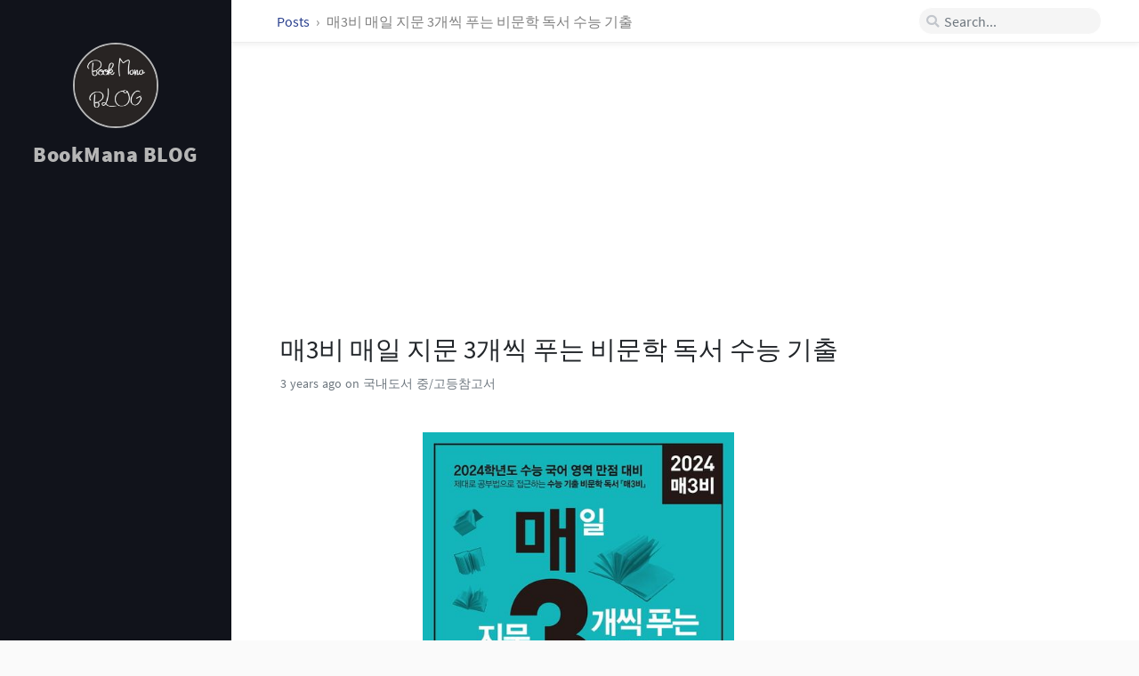

--- FILE ---
content_type: text/html; charset=utf-8
request_url: https://bookmana.github.io/posts/9791165269999/
body_size: 5955
content:
<!DOCTYPE html><html lang="en"><head><meta http-equiv="Content-Type" content="text/html; charset=UTF-8"><meta http-equiv="X-UA-Compatible" content="IE=edge, chrome=1"><meta name="viewport" content="width=device-width, initial-scale=1, shrink-to-fit=no"><meta name="msapplication-TileColor" content="#ffffff"><meta name="msapplication-TileImage" content="/assets/img/favicons/ms-icon-144x144.png"><meta name="theme-color" content="#ffffff"><title>매3비 매일 지문 3개씩 푸는 비문학 독서 수능 기출 | BookMana BLOG</title><meta name="generator" content="Jekyll v3.10.0" /><meta property="og:title" content="매3비 매일 지문 3개씩 푸는 비문학 독서 수능 기출" /><meta name="author" content="bookmana" /><meta property="og:locale" content="en_US" /><meta name="description" content="정보" /><meta property="og:description" content="정보" /><link rel="canonical" href="https://bookmana.github.io/posts/9791165269999/" /><meta property="og:url" content="https://bookmana.github.io/posts/9791165269999/" /><meta property="og:site_name" content="BookMana BLOG" /><meta property="og:image" content="https://shopping-phinf.pstatic.net/main_3626770/36267703618.20221203090940.jpg" /><meta property="og:type" content="article" /><meta property="article:published_time" content="2022-12-09T17:21:23+09:00" /><meta name="twitter:card" content="summary_large_image" /><meta property="twitter:image" content="https://shopping-phinf.pstatic.net/main_3626770/36267703618.20221203090940.jpg" /><meta property="twitter:title" content="매3비 매일 지문 3개씩 푸는 비문학 독서 수능 기출" /><meta name="twitter:site" content="@" /><meta name="twitter:creator" content="@bookmana" /><meta name="google-site-verification" content="DYQpMTHXfBUfWZqoUASdc9lI8q_-bHu0_ZLDWAw1mbQ" /> <script type="application/ld+json"> {"@context":"https://schema.org","@type":"BlogPosting","author":{"@type":"Person","name":"bookmana"},"dateModified":"2022-12-09T17:21:23+09:00","datePublished":"2022-12-09T17:21:23+09:00","description":"정보","headline":"매3비 매일 지문 3개씩 푸는 비문학 독서 수능 기출","image":"https://shopping-phinf.pstatic.net/main_3626770/36267703618.20221203090940.jpg","mainEntityOfPage":{"@type":"WebPage","@id":"https://bookmana.github.io/posts/9791165269999/"},"url":"https://bookmana.github.io/posts/9791165269999/"}</script><link rel="shortcut icon" href="/assets/img/favicons/favicon.ico" type="image/x-icon"><link rel="icon" href="/assets/img/favicons/favicon.ico" type="image/x-icon"><link rel="apple-touch-icon" href="/assets/img/favicons/apple-icon.png"><link rel="apple-touch-icon" href="/assets/img/favicons/apple-icon-precomposed.png"><link rel="apple-touch-icon" sizes="57x57" href="/assets/img/favicons/apple-icon-57x57.png"><link rel="apple-touch-icon" sizes="60x60" href="/assets/img/favicons/apple-icon-60x60.png"><link rel="apple-touch-icon" sizes="72x72" href="/assets/img/favicons/apple-icon-72x72.png"><link rel="apple-touch-icon" sizes="76x76" href="/assets/img/favicons/apple-icon-76x76.png"><link rel="apple-touch-icon" sizes="114x114" href="/assets/img/favicons/apple-icon-114x114.png"><link rel="apple-touch-icon" sizes="120x120" href="/assets/img/favicons/apple-icon-120x120.png"><link rel="apple-touch-icon" sizes="144x144" href="/assets/img/favicons/apple-icon-144x144.png"><link rel="apple-touch-icon" sizes="152x152" href="/assets/img/favicons/apple-icon-152x152.png"><link rel="apple-touch-icon" sizes="180x180" href="/assets/img/favicons/apple-icon-180x180.png"><link rel="icon" type="image/png" sizes="192x192" href="/assets/img/favicons/android-icon-192x192.png"><link rel="icon" type="image/png" sizes="32x32" href="/assets/img/favicons/favicon-32x32.png"><link rel="icon" type="image/png" sizes="96x96" href="/assets/img/favicons/favicon-96x96.png"><link rel="icon" type="image/png" sizes="16x16" href="/assets/img/favicons/favicon-16x16.png"><link rel="preconnect" href="https://fonts.gstatic.com" crossorigin><link rel="dns-prefetch" href="https://fonts.gstatic.com"><link rel="preconnect" href="cdn.jsdelivr.net"><link rel="dns-prefetch" href="cdn.jsdelivr.net"><link rel="preload" as="style" href="https://cdn.jsdelivr.net/npm/bootstrap@4.0.0/dist/css/bootstrap.min.css" integrity="sha256-LA89z+k9fjgMKQ/kq4OO2Mrf8VltYml/VES+Rg0fh20=" crossorigin><link rel="preload" as="style" href="https://cdn.jsdelivr.net/npm/@fortawesome/fontawesome-free@5.11.2/css/all.min.css" integrity="sha256-+N4/V/SbAFiW1MPBCXnfnP9QSN3+Keu+NlB+0ev/YKQ=" crossorigin="anonymous"><link rel="preload" as="style" href="/assets/css/main.css"><link rel="stylesheet" href="https://cdn.jsdelivr.net/npm/bootstrap@4.0.0/dist/css/bootstrap.min.css" integrity="sha256-LA89z+k9fjgMKQ/kq4OO2Mrf8VltYml/VES+Rg0fh20=" crossorigin="anonymous"><link rel="stylesheet" href="https://cdn.jsdelivr.net/npm/@fortawesome/fontawesome-free@5.11.2/css/all.min.css" integrity="sha256-+N4/V/SbAFiW1MPBCXnfnP9QSN3+Keu+NlB+0ev/YKQ=" crossorigin="anonymous"><link rel="stylesheet" href="/assets/css/main.css"> <script src="/assets/lib/jquery-3.4.1.min.js"></script> <script src="https://cdn.jsdelivr.net/npm/popper.js@1.15.0/dist/umd/popper.min.js" integrity="sha256-fTuUgtT7O2rqoImwjrhDgbXTKUwyxxujIMRIK7TbuNU=" crossorigin="anonymous" async></script> <script src="https://cdn.jsdelivr.net/npm/bootstrap@4.0.0/dist/js/bootstrap.min.js" integrity="sha256-5+02zu5UULQkO7w1GIr6vftCgMfFdZcAHeDtFnKZsBs=" crossorigin="anonymous" async></script> <script src="/assets/js/dist/commons.js" async></script> <script src="/assets/js/dist/timeago.min.js" async></script><link rel="stylesheet" href="/assets/css/post.css"><link rel="stylesheet" href="/assets/css/syntax.css"><link rel="stylesheet" href="/assets/lib/bootstrap-toc-1.0.1/bootstrap-toc.min.css" /> <script src="/assets/lib/bootstrap-toc-1.0.1/bootstrap-toc.min.js" async></script> <script src="/assets/js/dist/toc.min.js" async></script> <script>(function(w,d,s,l,i){w[l]=w[l]||[];w[l].push({'gtm.start': new Date().getTime(),event:'gtm.js'});var f=d.getElementsByTagName(s)[0], j=d.createElement(s),dl=l!='dataLayer'?'&l='+l:'';j.async=true;j.src= 'https://www.googletagmanager.com/gtm.js?id='+i+dl;f.parentNode.insertBefore(j,f); })(window,document,'script','dataLayer','GTM-PXQZT83');</script><body data-spy="scroll" data-target="#toc"> <noscript><iframe src="https://www.googletagmanager.com/ns.html?id=GTM-PXQZT83" height="0" width="0" style="display:none;visibility:hidden"></iframe></noscript><div id="sidebar" class="d-flex flex-column"> <!-- The Side Bar v2.0 https://github.com/cotes2020/jekyll-theme-chirpy MIT License --><div id="nav-wrapper"><div id="profile-wrapper" class="d-flex flex-column"><div id="avatar" class="d-flex justify-content-center"> <a href="/" alt="avatar"> <img src="/assets/img/sample/avatar.jpg"> </a></div><div class="profile-text mt-3"><div id="site-title"> <a href="/">BookMana BLOG</a></div><div id="site-subtitle" class="font-italic"></div></div></div><div> <script async src="https://pagead2.googlesyndication.com/pagead/js/adsbygoogle.js?client=ca-pub-3309468445717403" crossorigin="anonymous"></script> <ins class="adsbygoogle" style="display:block" data-ad-client="ca-pub-3309468445717403" data-ad-slot="6404062251" data-ad-format="auto" data-full-width-responsive="true"></ins> <script> (adsbygoogle = window.adsbygoogle || []).push({}); </script></div></div><div class="contact d-flex justify-content-around mt-4"> <a href="https://github.com/" target="_blank"> <i class="fab fa-github-alt"></i> </a> <a href="javascript:window.open('mailto:' + ['bookmanager39','gmail.com'].join('@'))"> <i class="fas fa-envelope"></i> </a> <a href="/feed.xml" target="_blank"> <i class="fas fa-rss"></i> </a></div></div><div id="main-wrapper"> <!-- The Top Bar v2.0 https://github.com/cotes2020/jekyll-theme-chirpy MIT License --><div id="topbar-wrapper" class="row justify-content-center topbar-down"><div id="topbar" class="col-11 d-flex h-100 align-items-center justify-content-between"> <span id="breadcrumb"> <span> <a href="/"> Posts </a> </span> <span>매3비 매일 지문 3개씩 푸는 비문학 독서 수능 기출</span> </span> <i id="sidebar-trigger" class="fas fa-bars fa-fw"></i><div id="topbar-title"> Post</div><i id="search-trigger" class="fas fa-search fa-fw"></i> <span id="search-wrapper" class="align-items-center"> <i class="fas fa-search fa-fw"></i> <input class="form-control" id="search-input" type="search" placeholder="Search..."> <i class="fa fa-times-circle fa-fw" id="search-cleaner"></i> </span> <a href="javascript:;">Cancel</a></div></div><div> <script async src="https://pagead2.googlesyndication.com/pagead/js/adsbygoogle.js?client=ca-pub-3309468445717403" crossorigin="anonymous"></script> <ins class="adsbygoogle" style="display:block" data-ad-client="ca-pub-3309468445717403" data-ad-slot="2435193430" data-ad-format="auto" data-full-width-responsive="true"></ins> <script> (adsbygoogle = window.adsbygoogle || []).push({}); </script></div><div id="main"><div class="row"> <!-- Define the liquid date formats. v2.0 https://github.com/cotes2020/jekyll-theme-chirpy Published under the MIT License --><div id="post-wrapper" class="col-12 col-lg-11 col-xl-8"><div class="post pl-1 pr-1 pl-sm-2 pr-sm-2 pl-md-4 pr-md-4"><h1 data-toc-skip>매3비 매일 지문 3개씩 푸는 비문학 독서 수능 기출</h1><div class="post-meta text-muted d-flex flex-column"><div> <span class="timeago" data-toggle="tooltip" title="Fri, Dec 9, 2022, 5:21 PM +0900"> Dec 9, 2022 <i class="unloaded">2022-12-09T17:21:23+09:00</i> </span> on 국내도서 중/고등참고서</div></div><div class="post-content"> <img src="https://shopping-phinf.pstatic.net/main_3626770/36267703618.20221203090940.jpg" width="350"><h2 id="정보"><strong>정보</strong></h2><ul><li><strong>ISBN : 9791165269999</strong></li><li><strong>출판사 : 키출판사</strong></li><li><strong>출판일 : 20221207</strong></li><li><strong>저자 : 안인숙</strong></li></ul><hr /><h2 id="요약"><strong>요약</strong></h2><p>★ 믿고 보는 매3시리즈★ 결과로 보답하는 “매3”★ 수능 국어 필수템● 매일 25분씩 6주 완성 프로그램● 독해력을 길러 주는 지문 분석 훈련법 적용 (지문 내용 문단별 요약으로 독해 훈련 강화)● 기출 문제 최적의 학습법과 복습 프로그램의 만남● 가장 질문이 많았던 오답지에 대한 명쾌한 클리닉 해설● 시간 부족 문제를 해결해 주는 시간 훈련ㆍ관리 프로그램 적용● 접근 방법이 달라야 하는 문제 풀이법과 효과적인 공부법 제시● 어휘 문제 3단계 풀이법을 적용한 복습을 위한 어휘 노트 제공● 어휘력 향상을 위한 특허받은 국어 어휘 공부법 결합(특허 번호 제10-1652160호)2024 수능에서도 국어 영역 비문학은 지문 내용과 문제 유형, 난이도가 어떠해도 스스로 공부하는 것이 훨씬 효율적이고 또 필수적이다. 이 점을 감안하여 스스로, 그리고 제대로 공부할 수 있게 구성한 〈매3비〉는 자습용이나 학원에서 과제로 활용하기에도 좋다. 특히 이번 2024 매3비부터는 클리닉 해설에 독해력 강화를 돕는 문단 요약을 제공한다. 이를 십분 활용하면 어렵게만 여겨지는 비문학 지문 이해력을 높이고 근본적으로 독해력을 강화시킬 수 있다. 한편, 〈매3비〉 별책 부록 매3漢(매3한)도 〈매3비〉와 함께 제대로 공부법을 지키며 공부하도록 한다. 최근 수능 시험에서는 한자 성어를 묻는 문제가 출제되지 않았지만, 언제든지 다시 출제될 수 있고, 또 한자 성어의 의미를 매3어휘 풀이를 적용해 익혀 두면 어휘력과 독해력에 도움이 되므로, 수능 빈출 한자 성어를 기출 지문의 문맥 속에서 익히게 정리한 매3漢(매3한)은 국어 영역에서 출제되는 어휘 문제는 물론 비문학 지문 독해에 도움이 되는 어휘력을 키워 줄 것이다.</p><p>● 해설도 예술이다 믿고 보는 매3시리즈</p><p>어느새 실력이 쑥 역시 매3! 매3시리즈는 진짜 좋은</p><p>과연 스테디셀러 소문 듣고 딸에게 사 준 교재</p><p>2024학년도 수능 국어 영역 대비 매3비(매일 지문 3개씩 푸는 비문학 독서 수능 기출)는 2022년에 실시된 2023학년도 수능과 6월, 9월 모의평가를 모두 반영하여 만들면서, 비문학 지문 독해를 특히 어려워하는 학생들을 위해 모든 지문을 문단별로 요약하여 독해력을 높이는 지문 독해 훈련을 할 수 있도록 하였다. 최근 수능 시험을 분석한 결과 2024학년도 수능 국어 영역 대비서로도 수능 출제기관이 출제한 수능 시험과 고3 6월과 9월 모의평가가 바이블이었다.</p><p>중요한 것은 좋은 문제라고 해서 들입다 문제만 푼다고 성적이 오르지는 않는다는 것. 국어 영역의 경우는 특히 제대로 공부법이 중요한데, 제대로 공부법의 핵심은 lt매3비gt가 알려 주고, lt매3비gt에서 강조하는 공부법을 좇아 공부하면 비문학 독서 부문은 물론 다른 영역의 공부 습관까지 바꾸어 줄 것이다.</p><p>최상위권 학생들의 실수까지도 줄여 주는 공부법이 결합된 lt매3비gt.</p><p>lt매3비gt는 단순히 기출 문제를 묶어 놓은 문제집이 아니다. 다 같은 기출이라도 제대로 공부하고 제대로 훈련할 수 있도록 매일 지문 3개씩을 풀게끔 가장 효과적인 학습법과 접목해 구성하였고, 복습 방법 및 채점법, 시간 관리까지 가능하도록 특수 편집하였다. 기출 문제도 어떻게 공부하느냐에 따라 그 학습 효과는 크게 달라지기 때문이다.</p><p>한편, lt매3비gt의 클리닉 해설은 일반적인 정답 해설지가 아니다. 저자가 그동안 가장 많이 질문을 받았던 문제와 답지, 그리고 문제 해결력과 공부법까지 고려하여 왜 그 오답지에 답했고 무엇을 모르고, 어느 부분을 놓쳐 틀렸는지를, 그리고 2024학년도 수능 대비를 위해 꼭 새겨야 할 내용까지 학생들의 질문에 답하듯이 해설을 썼다. 특히 2024 lt매3비gt에서는 해설을 전면 업그레이드하면서, 모든 지문을 문단별로 요약하여 독해 훈련을 제대로 할 수 있게 하였고, 학생들이 재질문한 내용 중 챙겨 보면 도움이 되는 QA를 강화하였고, 특히 어려워한 지문과 문제를 학생의 입장에서 다듬고 또 다듬었으며, 매일 공부한 내용을 복습하는 방법으로 매일 복습 확인 문제를 추가하여 복습의 효과를 높일 수 있게 하였다. 그리고 모르고 지나칠 수 있는 설명 속 어휘까지 매3어휘 풀이를 적용하여 쉽게 풀이하였으며, 지문 이해를 돕는 독해력을 길러 주는 지문 분석에서는 독해력 강화를 위해 문단 요약을 제시하였고, 지문 내용을 도식화하고 도표화하여 독해력을 키울 수 있도록 하였다. 국어 영역 고득점의 관건인 독해력을 길러 주는 요약 훈련과 독해력 향상에 걸림돌이 되는 어휘력까지 한번에 해결할 수 있게 구성한 것이다.</p><hr /><p>#매3비 매일 지문 3개씩 푸는 비문학 독서 수능 기출</p><h2 id="리뷰"><strong>리뷰</strong></h2></div></div></div></div><div class="row"><div id="post-extend-wrapper" class="col-12 col-lg-11 col-xl-8"><div class="pl-1 pr-1 pl-sm-2 pr-sm-2 pl-md-4 pr-md-4"><div class="post-navigation d-flex justify-content-between"> <a href="/posts/9788925577159/" class="btn btn-outline-primary"><p>인생 첫 부동산 공부</p></a> <a href="/posts/9791190865791/" class="btn btn-outline-primary"><p>1년 안에 월급독립 이루는 최고의 돈 공부</p></a></div></div></div></div><footer class="d-flex w-100 justify-content-center"><div class="d-flex justify-content-between align-items-center"><div class="copyright"><p class="mb-0"> © 2021-2025<a href="https://shareblog.co.kr" class="ml-1">bookmana</a>. <br>Powered by <a href="https://jekyllrb.com" target="_blank">Jekyll</a>, theme by Chirpy.</p></div><div class="license"><p class="mb-0">The blog posts on this site are licensed under the <a href="https://creativecommons.org/licenses/by/4.0/">Creative Commons Attribution 4.0 International License</a>.</p></div></div></footer></div><!-- The Search results v2.0 https://github.com/cotes2020/jekyll-theme-chirpy MIT License --><div id="search-result-wrapper" class="d-flex justify-content-center unloaded"><div class="col-12 col-xl-11 post-content"><div id="search-hints"><h4 class="text-muted"></h4></div><div id="search-results" class="d-flex flex-wrap justify-content-center text-muted mt-3"></div></div></div></div><div id="mask"></div><a id="back-to-top" href="#" class="btn btn-lg btn-box-shadow" role="button"> <i class="fas fa-angle-up"></i> </a> <!-- Jekyll Simple Search loader v2.0 https://github.com/cotes2020/jekyll-theme-chirpy MIT License --> <script src="https://cdn.jsdelivr.net/npm/simple-jekyll-search@1.7.3/dest/simple-jekyll-search.min.js" integrity="sha256-qcLR00zq6pJk4je3MLgAri8Nn+ZumUlXgTKR2H/xCY0=" crossorigin="anonymous"></script> <script> SimpleJekyllSearch({ searchInput: document.getElementById('search-input'), resultsContainer: document.getElementById('search-results'), json: '/assets/data/search.json', searchResultTemplate: '<div class="pl-1 pr-1 pl-sm-2 pr-sm-2 pl-lg-4 pr-lg-4 pl-xl-0 pr-xl-0"> <a href="https://bookmana.github.io{url}">{title}</a><div class="post-meta d-flex flex-column flex-sm-row text-muted mt-1 mb-1"><div class="mr-sm-4"><i class="far fa-folder fa-fw"></i>{categories}</div></div><p>{snippet}</p></div>', noResultsText: '<p class="mt-5">Oops! No result founds.</p>' }); </script>


--- FILE ---
content_type: text/html; charset=utf-8
request_url: https://www.google.com/recaptcha/api2/aframe
body_size: 268
content:
<!DOCTYPE HTML><html><head><meta http-equiv="content-type" content="text/html; charset=UTF-8"></head><body><script nonce="KFAf2CJZ482DlGnvyXs-SA">/** Anti-fraud and anti-abuse applications only. See google.com/recaptcha */ try{var clients={'sodar':'https://pagead2.googlesyndication.com/pagead/sodar?'};window.addEventListener("message",function(a){try{if(a.source===window.parent){var b=JSON.parse(a.data);var c=clients[b['id']];if(c){var d=document.createElement('img');d.src=c+b['params']+'&rc='+(localStorage.getItem("rc::a")?sessionStorage.getItem("rc::b"):"");window.document.body.appendChild(d);sessionStorage.setItem("rc::e",parseInt(sessionStorage.getItem("rc::e")||0)+1);localStorage.setItem("rc::h",'1769054924623');}}}catch(b){}});window.parent.postMessage("_grecaptcha_ready", "*");}catch(b){}</script></body></html>

--- FILE ---
content_type: text/css; charset=utf-8
request_url: https://bookmana.github.io/assets/css/main.css
body_size: 5427
content:
/*!
* The main styles.
* v2.0
* https://github.com/cotes2020/jekyll-theme-chirpy
* © 2018-2019 Cotes Chung
* MIT Licensed
*/@font-face{font-family:"Lato";font-style:normal;font-weight:300;font-display:swap;src:local("Lato Regular"),local("Lato-Regular"),url(https://fonts.gstatic.com/s/lato/v14/S6uyw4BMUTPHjxAwXjeu.woff2) format("woff2");unicode-range:U+0100-024F,U+0259,U+1E00-1EFF,U+2020,U+20A0-20AB,U+20AD-20CF,U+2113,U+2C60-2C7F,U+A720-A7FF}@font-face{font-family:"Lato";font-style:normal;font-weight:300;font-display:swap;src:local("Lato Regular"),local("Lato-Regular"),url(https://fonts.gstatic.com/s/lato/v14/S6uyw4BMUTPHjx4wXg.woff2) format("woff2");unicode-range:U+0000-00FF,U+0131,U+0152-0153,U+02BB-02BC,U+02C6,U+02DA,U+02DC,U+2000-206F,U+2074,U+20AC,U+2122,U+2191,U+2193,U+2212,U+2215,U+FEFF,U+FFFD}@font-face{font-family:"Oswald";font-style:normal;font-weight:400;font-display:swap;src:local("Oswald Regular"),local("Oswald-Regular"),url(https://fonts.gstatic.com/s/oswald/v16/TK3iWkUHHAIjg752HT8Ghe4.woff2) format("woff2");unicode-range:U+0400-045F,U+0490-0491,U+04B0-04B1,U+2116}@font-face{font-family:"Oswald";font-style:normal;font-weight:400;font-display:swap;src:local("Oswald Regular"),local("Oswald-Regular"),url(https://fonts.gstatic.com/s/oswald/v16/TK3iWkUHHAIjg752Fj8Ghe4.woff2) format("woff2");unicode-range:U+0102-0103,U+0110-0111,U+1EA0-1EF9,U+20AB}@font-face{font-family:"Oswald";font-style:normal;font-weight:400;font-display:swap;src:local("Oswald Regular"),local("Oswald-Regular"),url(https://fonts.gstatic.com/s/oswald/v16/TK3iWkUHHAIjg752Fz8Ghe4.woff2) format("woff2");unicode-range:U+0100-024F,U+0259,U+1E00-1EFF,U+2020,U+20A0-20AB,U+20AD-20CF,U+2113,U+2C60-2C7F,U+A720-A7FF}@font-face{font-family:"Oswald";font-style:normal;font-weight:400;font-display:swap;src:local("Oswald Regular"),local("Oswald-Regular"),url(https://fonts.gstatic.com/s/oswald/v16/TK3iWkUHHAIjg752GT8G.woff2) format("woff2");unicode-range:U+0000-00FF,U+0131,U+0152-0153,U+02BB-02BC,U+02C6,U+02DA,U+02DC,U+2000-206F,U+2074,U+20AC,U+2122,U+2191,U+2193,U+2212,U+2215,U+FEFF,U+FFFD}@font-face{font-family:"Source Sans Pro";font-style:normal;font-weight:400;font-display:swap;src:local("Source Sans Pro Regular"),local("SourceSansPro-Regular"),url(https://fonts.gstatic.com/s/sourcesanspro/v11/6xK3dSBYKcSV-LCoeQqfX1RYOo3qNa7lqDY.woff2) format("woff2");unicode-range:U+0460-052F,U+1C80-1C88,U+20B4,U+2DE0-2DFF,U+A640-A69F,U+FE2E-FE2F}@font-face{font-family:"Source Sans Pro";font-style:normal;font-weight:400;font-display:swap;src:local("Source Sans Pro Regular"),local("SourceSansPro-Regular"),url(https://fonts.gstatic.com/s/sourcesanspro/v11/6xK3dSBYKcSV-LCoeQqfX1RYOo3qPK7lqDY.woff2) format("woff2");unicode-range:U+0400-045F,U+0490-0491,U+04B0-04B1,U+2116}@font-face{font-family:"Source Sans Pro";font-style:normal;font-weight:400;font-display:swap;src:local("Source Sans Pro Regular"),local("SourceSansPro-Regular"),url(https://fonts.gstatic.com/s/sourcesanspro/v11/6xK3dSBYKcSV-LCoeQqfX1RYOo3qNK7lqDY.woff2) format("woff2");unicode-range:U+1F00-1FFF}@font-face{font-family:"Source Sans Pro";font-style:normal;font-weight:400;font-display:swap;src:local("Source Sans Pro Regular"),local("SourceSansPro-Regular"),url(https://fonts.gstatic.com/s/sourcesanspro/v11/6xK3dSBYKcSV-LCoeQqfX1RYOo3qO67lqDY.woff2) format("woff2");unicode-range:U+0370-03FF}@font-face{font-family:"Source Sans Pro";font-style:normal;font-weight:400;font-display:swap;src:local("Source Sans Pro Regular"),local("SourceSansPro-Regular"),url(https://fonts.gstatic.com/s/sourcesanspro/v11/6xK3dSBYKcSV-LCoeQqfX1RYOo3qN67lqDY.woff2) format("woff2");unicode-range:U+0102-0103,U+0110-0111,U+1EA0-1EF9,U+20AB}@font-face{font-family:"Source Sans Pro";font-style:normal;font-weight:400;font-display:swap;src:local("Source Sans Pro Regular"),local("SourceSansPro-Regular"),url(https://fonts.gstatic.com/s/sourcesanspro/v11/6xK3dSBYKcSV-LCoeQqfX1RYOo3qNq7lqDY.woff2) format("woff2");unicode-range:U+0100-024F,U+0259,U+1E00-1EFF,U+2020,U+20A0-20AB,U+20AD-20CF,U+2113,U+2C60-2C7F,U+A720-A7FF}@font-face{font-family:"Source Sans Pro";font-style:normal;font-weight:400;font-display:swap;src:local("Source Sans Pro Regular"),local("SourceSansPro-Regular"),url(https://fonts.gstatic.com/s/sourcesanspro/v11/6xK3dSBYKcSV-LCoeQqfX1RYOo3qOK7l.woff2) format("woff2");unicode-range:U+0000-00FF,U+0131,U+0152-0153,U+02BB-02BC,U+02C6,U+02DA,U+02DC,U+2000-206F,U+2074,U+20AC,U+2122,U+2191,U+2193,U+2212,U+2215,U+FEFF,U+FFFD}@font-face{font-family:"Source Sans Pro";font-style:normal;font-weight:600;font-display:swap;src:local("Source Sans Pro SemiBold"),local("SourceSansPro-SemiBold"),url(https://fonts.gstatic.com/s/sourcesanspro/v11/6xKydSBYKcSV-LCoeQqfX1RYOo3i54rwmhduz8A.woff2) format("woff2");unicode-range:U+0460-052F,U+1C80-1C88,U+20B4,U+2DE0-2DFF,U+A640-A69F,U+FE2E-FE2F}@font-face{font-family:"Source Sans Pro";font-style:normal;font-weight:600;font-display:swap;src:local("Source Sans Pro SemiBold"),local("SourceSansPro-SemiBold"),url(https://fonts.gstatic.com/s/sourcesanspro/v11/6xKydSBYKcSV-LCoeQqfX1RYOo3i54rwkxduz8A.woff2) format("woff2");unicode-range:U+0400-045F,U+0490-0491,U+04B0-04B1,U+2116}@font-face{font-family:"Source Sans Pro";font-style:normal;font-weight:600;font-display:swap;src:local("Source Sans Pro SemiBold"),local("SourceSansPro-SemiBold"),url(https://fonts.gstatic.com/s/sourcesanspro/v11/6xKydSBYKcSV-LCoeQqfX1RYOo3i54rwmxduz8A.woff2) format("woff2");unicode-range:U+1F00-1FFF}@font-face{font-family:"Source Sans Pro";font-style:normal;font-weight:600;font-display:swap;src:local("Source Sans Pro SemiBold"),local("SourceSansPro-SemiBold"),url(https://fonts.gstatic.com/s/sourcesanspro/v11/6xKydSBYKcSV-LCoeQqfX1RYOo3i54rwlBduz8A.woff2) format("woff2");unicode-range:U+0370-03FF}@font-face{font-family:"Source Sans Pro";font-style:normal;font-weight:600;font-display:swap;src:local("Source Sans Pro SemiBold"),local("SourceSansPro-SemiBold"),url(https://fonts.gstatic.com/s/sourcesanspro/v11/6xKydSBYKcSV-LCoeQqfX1RYOo3i54rwmBduz8A.woff2) format("woff2");unicode-range:U+0102-0103,U+0110-0111,U+1EA0-1EF9,U+20AB}@font-face{font-family:"Source Sans Pro";font-style:normal;font-weight:600;font-display:swap;src:local("Source Sans Pro SemiBold"),local("SourceSansPro-SemiBold"),url(https://fonts.gstatic.com/s/sourcesanspro/v11/6xKydSBYKcSV-LCoeQqfX1RYOo3i54rwmRduz8A.woff2) format("woff2");unicode-range:U+0100-024F,U+0259,U+1E00-1EFF,U+2020,U+20A0-20AB,U+20AD-20CF,U+2113,U+2C60-2C7F,U+A720-A7FF}@font-face{font-family:"Source Sans Pro";font-style:normal;font-weight:600;font-display:swap;src:local("Source Sans Pro SemiBold"),local("SourceSansPro-SemiBold"),url(https://fonts.gstatic.com/s/sourcesanspro/v11/6xKydSBYKcSV-LCoeQqfX1RYOo3i54rwlxdu.woff2) format("woff2");unicode-range:U+0000-00FF,U+0131,U+0152-0153,U+02BB-02BC,U+02C6,U+02DA,U+02DC,U+2000-206F,U+2074,U+20AC,U+2122,U+2191,U+2193,U+2212,U+2215,U+FEFF,U+FFFD}@font-face{font-family:"Source Sans Pro";font-style:normal;font-weight:700;font-display:swap;src:local("Source Sans Pro Bold"),local("SourceSansPro-Bold"),url(https://fonts.gstatic.com/s/sourcesanspro/v11/6xKydSBYKcSV-LCoeQqfX1RYOo3ig4vwmhduz8A.woff2) format("woff2");unicode-range:U+0460-052F,U+1C80-1C88,U+20B4,U+2DE0-2DFF,U+A640-A69F,U+FE2E-FE2F}@font-face{font-family:"Source Sans Pro";font-style:normal;font-weight:700;font-display:swap;src:local("Source Sans Pro Bold"),local("SourceSansPro-Bold"),url(https://fonts.gstatic.com/s/sourcesanspro/v11/6xKydSBYKcSV-LCoeQqfX1RYOo3ig4vwkxduz8A.woff2) format("woff2");unicode-range:U+0400-045F,U+0490-0491,U+04B0-04B1,U+2116}@font-face{font-family:"Source Sans Pro";font-style:normal;font-weight:700;font-display:swap;src:local("Source Sans Pro Bold"),local("SourceSansPro-Bold"),url(https://fonts.gstatic.com/s/sourcesanspro/v11/6xKydSBYKcSV-LCoeQqfX1RYOo3ig4vwmxduz8A.woff2) format("woff2");unicode-range:U+1F00-1FFF}@font-face{font-family:"Source Sans Pro";font-style:normal;font-weight:700;font-display:swap;src:local("Source Sans Pro Bold"),local("SourceSansPro-Bold"),url(https://fonts.gstatic.com/s/sourcesanspro/v11/6xKydSBYKcSV-LCoeQqfX1RYOo3ig4vwlBduz8A.woff2) format("woff2");unicode-range:U+0370-03FF}@font-face{font-family:"Source Sans Pro";font-style:normal;font-weight:700;font-display:swap;src:local("Source Sans Pro Bold"),local("SourceSansPro-Bold"),url(https://fonts.gstatic.com/s/sourcesanspro/v11/6xKydSBYKcSV-LCoeQqfX1RYOo3ig4vwmBduz8A.woff2) format("woff2");unicode-range:U+0102-0103,U+0110-0111,U+1EA0-1EF9,U+20AB}@font-face{font-family:"Source Sans Pro";font-style:normal;font-weight:700;font-display:swap;src:local("Source Sans Pro Bold"),local("SourceSansPro-Bold"),url(https://fonts.gstatic.com/s/sourcesanspro/v11/6xKydSBYKcSV-LCoeQqfX1RYOo3ig4vwmRduz8A.woff2) format("woff2");unicode-range:U+0100-024F,U+0259,U+1E00-1EFF,U+2020,U+20A0-20AB,U+20AD-20CF,U+2113,U+2C60-2C7F,U+A720-A7FF}@font-face{font-family:"Source Sans Pro";font-style:normal;font-weight:700;font-display:swap;src:local("Source Sans Pro Bold"),local("SourceSansPro-Bold"),url(https://fonts.gstatic.com/s/sourcesanspro/v11/6xKydSBYKcSV-LCoeQqfX1RYOo3ig4vwlxdu.woff2) format("woff2");unicode-range:U+0000-00FF,U+0131,U+0152-0153,U+02BB-02BC,U+02C6,U+02DA,U+02DC,U+2000-206F,U+2074,U+20AC,U+2122,U+2191,U+2193,U+2212,U+2215,U+FEFF,U+FFFD}@font-face{font-family:"Source Sans Pro";font-style:normal;font-weight:900;font-display:swap;src:local("Source Sans Pro Black"),local("SourceSansPro-Black"),url(https://fonts.gstatic.com/s/sourcesanspro/v11/6xKydSBYKcSV-LCoeQqfX1RYOo3iu4nwmhduz8A.woff2) format("woff2");unicode-range:U+0460-052F,U+1C80-1C88,U+20B4,U+2DE0-2DFF,U+A640-A69F,U+FE2E-FE2F}@font-face{font-family:"Source Sans Pro";font-style:normal;font-weight:900;font-display:swap;src:local("Source Sans Pro Black"),local("SourceSansPro-Black"),url(https://fonts.gstatic.com/s/sourcesanspro/v11/6xKydSBYKcSV-LCoeQqfX1RYOo3iu4nwkxduz8A.woff2) format("woff2");unicode-range:U+0400-045F,U+0490-0491,U+04B0-04B1,U+2116}@font-face{font-family:"Source Sans Pro";font-style:normal;font-weight:900;font-display:swap;src:local("Source Sans Pro Black"),local("SourceSansPro-Black"),url(https://fonts.gstatic.com/s/sourcesanspro/v11/6xKydSBYKcSV-LCoeQqfX1RYOo3iu4nwmxduz8A.woff2) format("woff2");unicode-range:U+1F00-1FFF}@font-face{font-family:"Source Sans Pro";font-style:normal;font-weight:900;font-display:swap;src:local("Source Sans Pro Black"),local("SourceSansPro-Black"),url(https://fonts.gstatic.com/s/sourcesanspro/v11/6xKydSBYKcSV-LCoeQqfX1RYOo3iu4nwlBduz8A.woff2) format("woff2");unicode-range:U+0370-03FF}@font-face{font-family:"Source Sans Pro";font-style:normal;font-weight:900;font-display:swap;src:local("Source Sans Pro Black"),local("SourceSansPro-Black"),url(https://fonts.gstatic.com/s/sourcesanspro/v11/6xKydSBYKcSV-LCoeQqfX1RYOo3iu4nwmBduz8A.woff2) format("woff2");unicode-range:U+0102-0103,U+0110-0111,U+1EA0-1EF9,U+20AB}@font-face{font-family:"Source Sans Pro";font-style:normal;font-weight:900;font-display:swap;src:local("Source Sans Pro Black"),local("SourceSansPro-Black"),url(https://fonts.gstatic.com/s/sourcesanspro/v11/6xKydSBYKcSV-LCoeQqfX1RYOo3iu4nwmRduz8A.woff2) format("woff2");unicode-range:U+0100-024F,U+0259,U+1E00-1EFF,U+2020,U+20A0-20AB,U+20AD-20CF,U+2113,U+2C60-2C7F,U+A720-A7FF}@font-face{font-family:"Source Sans Pro";font-style:normal;font-weight:900;font-display:swap;src:local("Source Sans Pro Black"),local("SourceSansPro-Black"),url(https://fonts.gstatic.com/s/sourcesanspro/v11/6xKydSBYKcSV-LCoeQqfX1RYOo3iu4nwlxdu.woff2) format("woff2");unicode-range:U+0000-00FF,U+0131,U+0152-0153,U+02BB-02BC,U+02C6,U+02DA,U+02DC,U+2000-206F,U+2074,U+20AC,U+2122,U+2191,U+2193,U+2212,U+2215,U+FEFF,U+FFFD}/*!
* The main dark mode styles
* v2.0
* https://github.com/cotes2020/jekyll-theme-chirpy
* © 2018-2019 Cotes Chung
* MIT Licensed
*/@media (prefers-color-scheme: dark){html{--main-wrapper-bg: rgb(27, 27, 30);--topbar-wrapper-bg: rgb(39, 40, 43);--search-wrapper-bg: rgb(34, 34, 39);--search-icon: rgb(100, 102, 105);--input-focus-border: rgb(112, 114, 115);--footer-bg: rgb(31, 30, 30);--footer-border: rgb(44, 45, 45);--mask-bg: rgb(68, 69, 70);--nav-cursor: rgb(183, 182, 182);--sidebar-bg: radial-gradient(circle, #242424 0%, #1d1f27 100%);--text-color: rgb(175, 176, 177);--text-muted-color: rgb(107, 116, 124);--link-color: rgb(138, 180, 248);--link-underline-color: rgb(99, 131, 182);--main-border: rgb(63, 65, 68);--button-bg: rgb(39, 40, 33);--blockquote-border: rgb(93, 95, 82);--blockquote-text: rgb(96, 125, 139);--card-bg: rgb(39, 40, 33);--card-header-bg: rgb(51, 50, 50);--relate-post-title: rgb(164, 175, 181);--btn-active-bg: #1c345e;--btn-active-border-color: #8ab4f8;--toc-highlight: rgb(116, 178, 243);--tag-bg: rgb(41, 40, 40);--tag-hover: rgb(43, 56, 62);--tb-odd-bg: rgba(52, 53, 42, 0.52);--tb-even-bg: rgb(31, 31, 34);--tag-border: rgb(59, 79, 88);--tag-shadow: rgb(32, 33, 33);--categories-hover-bg: rgb(73, 75, 76);--timeline-node-bg: rgb(150, 152, 156)}}html,body{height:100%;font-size:16px}html{overflow-y:scroll}body{line-height:1.75rem;background:var(--main-wrapper-bg, #fafafa);color:var(--text-color, #212529);-webkit-font-smoothing:antialiased;font-family:'Noto Sans KR', 'Source Sans Pro', 'Microsoft Yahei', sans-serif}#sidebar{padding-left:0;padding-right:0;position:fixed;top:0;left:0;height:100%;overflow-y:auto;width:260px;z-index:99;-webkit-transition:transform 0.4s ease;transition:transform 0.4s ease;background:#11131b;background:var(--sidebar-bg, radial-gradient(circle, #11131b 0%, #11131b 100%))}#sidebar a{color:rgba(255,255,255,0.5);transition:color 0.35s ease-in-out}#sidebar .nav-item{height:20%}#sidebar .nav-link{border-radius:0;font-size:.95rem;font-weight:600;letter-spacing:1px}#sidebar .nav-item:hover .nav-link{color:#f8f9facf}#sidebar .nav-item.active .nav-link{color:#fcfcfc}#sidebar ul{height:16.5rem;display:-webkit-box;display:-ms-flexbox}#sidebar ul>li.active:nth-child(1) ~ li:last-child::after,#sidebar ul>li.nav-item:nth-child(1):hover ~ li:last-child::after{top:-195px;visibility:visible}#sidebar ul>li.active:nth-child(2) ~ li:last-child::after,#sidebar ul>li.nav-item:nth-child(2):hover ~ li:last-child::after{top:-143px;visibility:visible}#sidebar ul>li.active:nth-child(3) ~ li:last-child::after,#sidebar ul>li.nav-item:nth-child(3):hover ~ li:last-child::after{top:-91px;visibility:visible}#sidebar ul>li.active:nth-child(4) ~ li:last-child::after,#sidebar ul>li.nav-item:nth-child(4):hover ~ li:last-child::after{top:-39px;visibility:visible}#sidebar ul>li.active:nth-child(5):last-child::after,#sidebar ul>li.nav-item:nth-child(5):last-child:hover::after{top:13px;visibility:visible}#sidebar ul>li:last-child>a{margin-right:-3px;max-width:calc(100% - 3px)}#sidebar ul>li:last-child::after{visibility:hidden;content:"";position:relative;width:3px;height:26px;background-color:var(--nav-cursor, #fcfcfc);pointer-events:none}@media (hover: hover){#sidebar ul>li:last-child::after{-webkit-transition:top .5s ease;-moz-transition:top .5s ease;-o-transition:top .5s ease;transition:top .5s ease}}#nav-wrapper{width:100%;flex-grow:1}#profile-wrapper{margin-top:2rem}#avatar>a{display:block;width:6rem;height:6rem;border-radius:50%;border:2px solid #b6b6b6;overflow:hidden;transform:translateZ(0);-webkit-transition:border-color 0.35s ease-in-out;-moz-transition:border-color 0.35s ease-in-out;transition:border-color 0.35s ease-in-out}#avatar:hover>a{border-color:#fff}#avatar img{width:100%;height:100%;background-size:cover;background-repeat:no-repeat;-webkit-transition:all .5s !important;-moz-transition:all .5s !important;transition:all .5s !important}#avatar img:hover{-ms-transform:scale(1.2);-moz-transform:scale(1.2);-webkit-transform:scale(1.2);transform:scale(1.2)}#site-title{text-align:center}#site-title a{color:#b6b6b6;font-weight:900;font-size:1.5rem;letter-spacing:.5px}#site-title a:hover{color:#fff;text-decoration:none}#site-subtitle{font-size:95%;text-align:center;color:#828282;line-height:1.2rem;word-spacing:1px;margin:.5rem 1.5rem 2rem 1.5rem}.sidebar-expand{box-shadow:4px 0 8px 0 rgba(0,0,0,0.2),6px 0 20px 0 rgba(0,0,0,0.19) !important}#search-result-wrapper{display:none;position:fixed;top:0;padding-top:3rem;height:100%;overflow:auto}#search-result-wrapper .post-content{margin-top:2rem}.contact{font-size:1.2rem;margin:2rem 2.5rem;flex-shrink:0;-webkit-flex-shrink:0;-ms-flex-shrink:0}#sidebar .contact a:hover{color:#fff}#topbar-wrapper{height:3rem;position:fixed;top:0;left:260px;right:0;transition:top 0.2s ease-in-out;z-index:50;border-bottom:1px solid rgba(0,0,0,0.07);box-shadow:0 3px 5px 0 rgba(0,0,0,0.05);background-color:var(--topbar-wrapper-bg, #fff)}#topbar i{color:#999}#breadcrumb{font-size:1rem;color:gray;padding-left:.5rem}#breadcrumb span:not(:last-child)::after{content:"›";padding:0 .3rem}#sidebar-trigger,#search-trigger{display:none}#search-wrapper{display:flex;width:95%;border-radius:1rem;border:1px solid var(--search-wrapper-bg, #fff);background:var(--search-wrapper-bg, #f5f5f5);padding:0 .5rem;transition:background-color .15s ease-in-out,border-color .15s ease-in-out}#search-wrapper i{z-index:2;font-size:.9rem;color:var(--search-icon, #c2c6cc)}#search-wrapper .fa-times-circle{visibility:hidden}#search-wrapper+a{color:var(--link-color, #2a408e);margin-left:1rem;display:none}#search-input{background:center;border:0;border-radius:0;padding:.18rem .3rem;color:var(--text-color)}#search-input:focus{box-shadow:none;background:center}#search-input:focus.form-control::-webkit-input-placeholder{opacity:0.6}#search-input:focus.form-control::-moz-placeholder{opacity:0.6}#search-input:focus.form-control:-ms-input-placeholder{opacity:0.6}#search-input:focus.form-control::placeholder{opacity:0.6}#search-hints{display:none}#search-hints .post-tag{display:inline-block;line-height:1rem;font-size:1rem;background:var(--tag-bg, #f8f9fa);border:none;padding:.5rem;margin:0 1rem 1rem 0}#search-hints .post-tag::before{content:"#";padding-right:.2rem}#search-results{padding-bottom:6rem}#search-results a{font-size:1.4rem;font-weight:400;line-height:2.5rem}#search-results>div:not(:last-child){margin-bottom:1rem}#search-results>div i{color:#818182;margin-right:.15rem;font-size:80%}#search-results>div i:not(:first-child){margin-left:1rem}#search-results>div>p{overflow:hidden;text-overflow:ellipsis;display:-webkit-box;-webkit-line-clamp:3;-webkit-box-orient:vertical}#topbar-title{display:none;font-size:1.1rem;font-weight:600;font-family:sans-serif;color:var(--text-color, #4e4e4e);text-align:center;width:70%;overflow:hidden;text-overflow:ellipsis;word-break:keep-all;white-space:nowrap}#mask{display:none;position:fixed;top:0;right:0;bottom:0;left:0;height:100%;width:100%;background:var(--mask-bg, #c1c3c5);opacity:0.5;z-index:1}.sidebar-expand ~ #mask{display:block !important}#main-wrapper{background-color:var(--main-wrapper-bg, #fff);position:relative;min-height:100%;padding-bottom:6rem;padding-left:0;padding-right:0;margin-left:260px;transition:transform 0.4s ease;-webkit-transition:transform 0.4s ease}#main>div.row:first-child>div:nth-child(1),#main>div.row:first-child>div:nth-child(2){margin-top:3rem}#main>div.row:first-child>div:first-child{min-height:calc(100vh - 3rem - 6rem)}#post-wrapper{min-height:calc(100vh - 3rem - 6rem - 470px) !important}#topbar-wrapper.row,#main>.row,#search-result-wrapper>.row{margin-left:0;margin-right:0}footer{position:absolute;bottom:0;height:6rem;padding:1rem;font-size:0.8rem;color:#7a7b7d;background-color:var(--footer-bg, #f3f3f3);border-top:1px solid var(--footer-border, #f3f3f3)}footer>div.d-flex{line-height:1.2rem;width:95%;max-width:1035px}footer a:link,footer a:hover{text-decoration:none}footer>.d-flex>div{width:350px}footer .copyright a,footer .license a{font-weight:600;color:inherit}.access{top:2rem;transition:top 0.2s ease-in-out;margin-right:1.5rem;margin-top:3rem;margin-bottom:6rem;color:#6c757d}.access:only-child{position:-webkit-sticky;position:sticky}.access.topbar-down{top:6rem}.access>div{padding-left:1rem;border-left:1px solid rgba(158,158,158,0.17)}.access>div:not(:first-child){margin-top:4rem}.access h3{padding-top:.5rem;padding-bottom:.5rem;margin-top:0;margin-bottom:0;letter-spacing:-0.02em;font-size:1rem;font-family:'Oswald', sans-serif}.access .post-content{font-size:.9rem}#access-tags>div.post-content>div{max-width:80%}#access-tags .post-tag{display:inline-block;line-height:1rem;font-size:0.85rem;background:none;border:1px solid var(--main-border, #e9ecef);border-radius:.8rem;padding:.3rem .5rem;margin:0 .35rem .5rem 0}#access-tags .post-tag:hover{background-color:#2a408e;border-color:#2a408e;color:#fff;transition:none}#access-lastmod ul>li{height:1.8rem;overflow:hidden;text-overflow:ellipsis;display:-webkit-box;-webkit-line-clamp:1;-webkit-box-orient:vertical;list-style:none}#access-lastmod ul a{color:#6c757d}#back-to-top{display:none;z-index:1;cursor:pointer;position:fixed;background:var(--button-bg, #fff);color:var(--text-color, #686868);height:2.6em;width:2.7em;border-radius:50%;border:1px solid var(--main-border, #f1f1f1);transition:0.2s ease-out;-webkit-transition:0.2s ease-out}#back-to-top:hover{transform:translate3d(0, -5px, 0);-webkit-transform:translate3d(0, -5px, 0)}h1{font-size:1.8rem;font-weight:400}h2{font-size:1.35rem;font-weight:400}h3{font-size:1.25rem}h4{font-size:1.15rem}h5{font-size:1.1rem}h2,h3,h4{line-height:1.2;margin-bottom:1rem}blockquote{border-left:5px solid var(--blockquote-border, #eee);padding-left:1rem;color:var(--blockquote-text, #272C85)}.post-content blockquote a{color:var(--link-color, #2a408e)}kbd{margin:0 .3rem}h2,h3,h4,sup{padding-top:3.5rem;margin-top:-2.5rem}.footnotes ol{margin-top:.5rem}.footnotes ol>li{padding-top:.2rem;margin-top:-0.2rem}.footnotes ol>li>p{padding-left:.2em}.footnotes ol>li:not(:last-child){margin-bottom:-.8rem}.footnotes ol>li:target>p{background-color:lightcyan;width:fit-content;-webkit-transition:background-color 1.5s ease-in-out;transition:background-color 1.5s ease-in-out}a.footnote{margin:0 .2em;-webkit-transition:background-color 1.5s ease-in-out;transition:background-color 1.5s ease-in-out}sup:target>a.footnote{background-color:lightcyan;padding:0 2px;outline:thin dotted}a.reversefootnote{font-size:.6rem;position:absolute;line-height:1;padding-top:.5em;margin-left:.5em;border-bottom-style:none !important}.post-content a{color:var(--link-color, #2a408e);border-bottom:1px dotted var(--link-underline-color, #c2c6cc)}p>a,span>a,.post-preview a,.categories a,#tags a,#page-category a,#page-tag a,#archives a,#search-results a{color:var(--link-color, #2a408e)}.categories a,.access a,#archives a,#page-tag a,#page-category a,#search-results a{border-bottom:none}.post h1{margin-top:3rem}#breadcrumb a:hover,#search-results a:hover,.post-preview a:hover,.post-meta a:hover,.post-content a:hover,.post a:hover code,footer a:hover,#post-wrapper .post-content a:hover,#page .post-content a:hover,#access-lastmod a:hover{color:#d2603a;border-bottom:1px solid #d2603a;text-decoration:none}.post em{padding-right:.2rem}div.post-content>table,div.post-content li>table{min-width:60%;border-collapse:collapse;border-spacing:0;margin-bottom:1.5rem}table thead{border-bottom:solid 2px rgba(210,215,217,0.75)}table thead+tbody tr:nth-child(2n){background-color:var(--tb-even-bg)}table thead+tbody tr:last-child:nth-child(2n){border-bottom:solid 1px var(--tb-odd-bg, rgba(210,215,217,0.75))}table thead+tbody tr:nth-child(2n+1){background-color:var(--tb-odd-bg, #f8f9fa)}table thead th,table tbody td{padding:.35rem .8rem;font-size:95%}.pageviews .fa-spinner{font-size:80%}.post-meta{font-size:0.85rem;word-spacing:1px}.post-meta a{color:var(--link-color, #2a408e);border-bottom:1px dotted var(--link-underline-color, #c2c6cc)}.post-meta a:not(:last-child){margin-right:2px}.post-content{line-height:2.0;font-size:1.05rem;margin-top:2rem;overflow-wrap:break-word;word-wrap:break-word}.post-tag{display:inline-block;min-width:2rem;text-align:center;background:var(--tag-bg, rgba(0,0,0,0.075));border-radius:.34rem;padding:0 .4rem;margin:0 .1rem;color:#818182;line-height:1.6rem}.tag:hover,.post-tag:hover{background:var(--tag-hover, #dee2e6);transition:background 0.35s ease-in-out}.post-tag:hover{border-bottom:none;text-decoration:none;color:#d2603a}.loaded{display:block !important}.d-flex.loaded{display:flex !important}.unloaded{display:none !important}.visable{visibility:visible !important}.hidden{visibility:hidden !important}.no-scroll{position:fixed;width:100%}.flex-grow-1{-ms-flex-positive:1 !important;flex-grow:1 !important}.btn-box-shadow{box-shadow:0 0 8px 0 var(--main-wrapper-bg, #eaeaea) !important}.topbar-up{top:-3rem !important}.no-text-decoration{text-decoration:none}div.tooltip-inner{font-size:.7rem;max-width:220px}.disabled{color:#cec4c4;pointer-events:auto;cursor:not-allowed}.hide-border-bottom{border-bottom:none !important}.input-focus{box-shadow:none;border-color:var(--input-focus-border, #e9ecef) !important;background:center !important}@media all and (max-width: 576px){#main-wrapper{padding-bottom:10rem}#main>div.row:first-child>div:first-child{min-height:calc(100vh - 3rem - 10rem)}#post-wrapper{min-height:calc(100vh - 3rem - 10rem - 470px) !important}#avatar>a{width:5rem;height:5rem}#site-subtitle{margin-left:1.8rem;margin-right:1.8rem}#post-wrapper h1{margin-top:2.2rem;font-size:1.55rem}.post-content{font-size:1.08rem}div>table,p ~ table{width:100%;table-layout:fixed;word-wrap:break-word}footer{height:10rem}footer>div.d-flex{flex-wrap:wrap;justify-content:left !important;-ms-flex-pack:distribute !important;justify-content:space-around !important}}@media all and (min-width: 577px) and (max-width: 830px){footer .license{padding-left:1rem}}@media all and (min-width: 831px){#profile-wrapper{margin-top:3rem}#search-wrapper{width:22%;min-width:150px}#back-to-top{bottom:9.2rem;right:1.2rem}.topbar-up{box-shadow:none !important}#topbar-title{text-align:left}footer>div.d-flex{width:92%}}@media all and (min-width: 992px) and (max-width: 1024px){#main-wrapper .col-lg-11{-webkit-box-flex:0;-ms-flex:0 0 96%;flex:0 0 96%;max-width:96%}}@media all and (max-width: 830px){.sidebar-expand{transform:translateX(0) !important}.sidebar-expand ~ #main-wrapper{transform:translateX(260px) !important}#sidebar{transform:translateX(-260px);-webkit-transform:translateX(-260px)}#sidebar .cursor{-webkit-transition:none;-moz-transition:none;transition:none}#main-wrapper{margin-left:0}#search-result-wrapper{width:100%}#page h1.dynamic-title{display:none}#page h1.dynamic-title ~ .post-content{margin-top:3rem}#breadcrumb,#search-wrapper{display:none}#topbar-wrapper{position:-webkit-sticky;position:sticky;left:0}.topbar-up{top:0 !important}#main>div.row:first-child>div:nth-child(1),#main>div.row:first-child>div:nth-child(2){margin-top:0}#topbar-title,#sidebar-trigger,#search-trigger{display:block}#search-wrapper.loaded ~ a{margin-right:1rem}#search-wrapper .fa-times-circle{right:5.2rem}#search-input{margin-left:0;width:95%}#search-result-wrapper .post-content{letter-spacing:0}#search-hints{display:block;padding:0 1rem}#tags{-webkit-box-pack:center !important;-ms-flex-pack:center !important;justify-content:center !important}sup{padding-top:3.4rem}.footnotes ol>li{padding-top:3.5rem;margin-top:-4.3rem}.footnotes ol>li:first-child{margin-top:-3.5rem}}@media all and (min-width: 832px) and (max-width: 1199px){#sidebar{width:210px}#topbar-wrapper{left:210px}#search-result-wrapper{width:calc(100% - 210px)}#site-title{font-size:1.3rem;margin-left:0 !important}#site-subtitle{font-size:90%;margin-left:1rem;margin-right:1rem}.contact a{padding:0 0.6rem}#main-wrapper{margin-left:210px}#breadcrumb{width:65%;overflow:hidden;text-overflow:ellipsis;word-break:keep-all;white-space:nowrap}}@media all and (max-width: 1199px){#panel-wrapper{display:none}#topbar{padding:0}#main>div.row{-webkit-box-pack:center !important;-ms-flex-pack:center !important;justify-content:center !important}#search-results>div{max-width:700px}}@media all and (min-width: 1200px){#main>div.row>div.col-xl-8{-webkit-box-flex:0;-ms-flex:0 0 75%;flex:0 0 75%;max-width:75%;padding-left:3%}#topbar{padding:0;max-width:1070px}#panel-wrapper{max-width:300px}#back-to-top{bottom:9rem;right:4.3rem}#search-input{-webkit-transition:all .3s ease-in-out;transition:all .3s ease-in-out}#search-result-wrapper{width:calc(100% - 260px)}#search-results>div{max-width:46%}#search-results>div:nth-child(odd){margin-right:1.5rem}#search-results>div:nth-child(even){margin-left:1.5rem}#search-results>div:last-child:nth-child(odd){position:relative;right:24.3%}}@media all and (min-width: 1400px){#main>div.row{padding-left:calc((100% - 1150px) / 2)}#main>div.row>div.col-xl-8{max-width:850px}#search-result-wrapper{padding-right:2rem}#search-wrapper .fa-times-circle{right:2.6rem}#search-result-wrapper>div{max-width:1110px}}@media all and (min-width: 1400px) and (max-width: 1650px){#topbar{padding-right:2rem}}@media all and (min-width: 1650px){#breadcrumb{padding-left:0}#main>div.row>div.col-xl-8{padding-left:0}#main>div.row>div.col-xl-8>div:first-child{padding-left:.55rem !important;padding-right:1.9rem !important}#main-wrapper{margin-left:350px}#panel-wrapper{margin-left:calc((100% - 1150px) / 10)}#topbar-wrapper{left:350px}#topbar{max-width:1150px}#search-wrapper{margin-right:3%}#sidebar{width:350px}#sidebar ul{margin-left:5%}#profile-wrapper{margin-top:4rem;margin-bottom:3rem;padding-left:18%;-ms-flex-direction:column !important}#avatar{-webkit-box-pack:normal !important;-ms-flex-pack:normal !important;justify-content:normal !important}#avatar>a{width:6.2rem;height:6.2rem}.profile-text{padding-left:.5rem;display:-webkit-box !important;display:-ms-flexbox !important;display:flex !important;-ms-flex-wrap:wrap !important;flex-wrap:wrap !important;-ms-flex-line-pack:center !important;align-content:center !important}#site-title a{font-size:1.7rem;letter-spacing:1px}.profile-text>div{text-align:left !important;width:100%}#site-subtitle{word-spacing:0;padding-right:3rem;margin:.3rem 0 0 0}#sidebar ul>li>a{padding-left:2.5rem;-webkit-box-pack:start !important;-ms-flex-pack:start !important;justify-content:flex-start !important}#sidebar .nav-link>span{letter-spacing:3px}#sidebar .nav-link>i{border:1px solid;border-radius:50%;width:1.65rem;height:1.65rem;line-height:1rem;font-size:.6rem;padding:.5em 0 0 .1em;display:inline-block !important}.contact{margin-left:3.5rem;margin-right:4.5rem;font-size:1.3rem;padding-bottom:1rem}.contact a{border:1px solid;border-radius:50%;font-size:1rem;width:2rem;height:2rem;text-align:center}.contact a>i{text-align:center;width:1.25em;padding-top:.45rem}footer>div.d-flex{max-width:1130px}#search-result-wrapper{width:calc(100% - 350px)}#search-result-wrapper>div{max-width:1150px}}@media all and (min-width: 1700px){#topbar-wrapper{padding-right:calc(100% - 350px - 1570px)}#main>div.row{padding-left:calc((100% - 1150px - 2%) / 2)}#panel-wrapper{margin-left:3%}footer{padding-right:calc(100% - 350px - 1180px)}footer>div.d-flex{max-width:1150px}#back-to-top{right:calc(100% - 1920px + 15rem)}}@media (min-width: 1920px){#main>div.row{padding-left:190px}#search-result-wrapper{padding-right:calc(100% - 350px - 1530px)}#panel-wrapper{margin-left:41px}}


--- FILE ---
content_type: text/css; charset=utf-8
request_url: https://bookmana.github.io/assets/css/syntax.css
body_size: 948
content:
/*!
* The syntax dark mode styles
* v2.0
* https://github.com/cotes2020/jekyll-theme-chirpy
* © 2018-2019 Cotes Chung
* MIT Licensed
*/@media (prefers-color-scheme: dark){html{--highlight-pre-bg: #272822;--highlight-hll-bg: #272822;--highlight-c: #75715e;--highlight-err: #960050;--highlight-err-bg: #1e0010;--highlight-k: #66d9ef;--highlight-l: #ae81ff;--highlight-n: #f8f8f2;--highlight-o: #f92672;--highlight-p: #f8f8f2;--highlight-cm: #75715e;--highlight-cp: #75715e;--highlight-c1: #75715e;--highlight-cs: #75715e;--highlight-kc: #66d9ef;--highlight-kd: #66d9ef;--highlight-kn: #f92672;--highlight-kp: #66d9ef;--highlight-kr: #66d9ef;--highlight-kt: #66d9ef;--highlight-ld: #e6db74;--highlight-m: #ae81ff;--highlight-s: #e6db74;--highlight-na: #a6e22e;--highlight-nb: #f8f8f2;--highlight-nc: #a6e22e;--highlight-no: #66d9ef;--highlight-nd: #a6e22e;--highlight-ni: #f8f8f2;--highlight-ne: #a6e22e;--highlight-nf: #a6e22e;--highlight-nl: #f8f8f2;--highlight-nn: #f8f8f2;--highlight-nx: #a6e22e;--highlight-py: #f8f8f2;--highlight-nt: #f92672;--highlight-nv: #f8f8f2;--highlight-ow: #f92672;--highlight-w: #f8f8f2;--highlight-mf: #ae81ff;--highlight-mh: #ae81ff;--highlight-mi: #ae81ff;--highlight-mo: #ae81ff;--highlight-sb: #e6db74;--highlight-sc: #e6db74;--highlight-sd: #e6db74;--highlight-s2: #e6db74;--highlight-se: #ae81ff;--highlight-sh: #e6db74;--highlight-si: #e6db74;--highlight-sx: #e6db74;--highlight-sr: #e6db74;--highlight-s1: #e6db74;--highlight-ss: #e6db74;--highlight-bp: #f8f8f2;--highlight-vc: #f8f8f2;--highlight-vg: #f8f8f2;--highlight-vi: #f8f8f2;--highlight-il: #ae81ff;--highlight-gu: #75715e;--highlight-gd: #f92672;--highlight-lineno: #6c6c6d;--highlight-lineno-border: #3c4042}pre{color:#818c96}kbd{background-color:black}}.highlight pre{background-color:var(--highlight-pre-bg)}.highlight .hll{background-color:var(--highlight-hll-bg, #ffc)}.highlight .c{color:var(--highlight-c, #998);font-style:italic}.highlight .err{color:var(--highlight-err, #a61717);background-color:var(--highlight-err-bg, #e3d2d2)}.highlight .k{color:var(--highlight-k, #000);font-weight:bold}.highlight .o{color:var(--highlight-o, #000);font-weight:bold}.highlight .cm{color:var(--highlight-cm, #998);font-style:italic}.highlight .cp{color:var(--highlight-cp, #999);font-weight:bold;font-style:italic}.highlight .c1{color:var(--highlight-c1, #998);font-style:italic}.highlight .cs{color:var(--highlight-cs, #999);font-weight:bold;font-style:italic}.highlight .gd{color:var(--highlight-gd, #000);background-color:var(#fdd)}.highlight .ge{color:var(--highlight-ge, #000);font-style:italic}.highlight .gr{color:var(--highlight-gr, #a00)}.highlight .gh{color:var(--highlight-gh, #999)}.highlight .gi{color:var(--highlight-gi, #000);background-color:#dfd}.highlight .go{color:var(#888)}.highlight .gp{color:var(#555)}.highlight .gs{font-weight:bold}.highlight .gu{color:var(--highlight-gu, #aaa)}.highlight .gt{color:var(--highlight-gt, #a00)}.highlight .kc{color:var(--highlight-kc, #000);font-weight:bold}.highlight .kd{color:var(--highlight-kd, #000);font-weight:bold}.highlight .kn{color:var(--highlight-kn, #000);font-weight:bold}.highlight .kp{color:var(--highlight-kp, #000);font-weight:bold}.highlight .kr{color:var(--highlight-kr, #000);font-weight:bold}.highlight .kt{color:var(--highlight-kt, #458);font-weight:bold}.highlight .m{color:var(--highlight-m, #099)}.highlight .s{color:var(--highlight-s, #d01040)}.highlight .na{color:var(--highlight-na, teal)}.highlight .nb{color:var(--highlight-nb, #0086B3)}.highlight .nc{color:var(--highlight-nc, #458);font-weight:bold}.highlight .no{color:var(--highlight-no, teal)}.highlight .nd{color:var(--highlight-nd, #3c5d5d);font-weight:bold}.highlight .ni{color:var(--highlight-ni, purple)}.highlight .ne{color:var(--highlight-ne, #900);font-weight:bold}.highlight .nf{color:var(--highlight-nf, #900);font-weight:bold}.highlight .nl{color:var(--highlight-nl, #900);font-weight:bold}.highlight .nn{color:var(--highlight-nn, #555)}.highlight .nt{color:var(--highlight-nt, navy)}.highlight .nv{color:var(--highlight-nv, teal)}.highlight .ow{color:var(--highlight-ow, #000);font-weight:bold}.highlight .w{color:var(--highlight-w, #bbb)}.highlight .mf{color:var(--highlight-mf, #099)}.highlight .mh{color:var(--highlight-mh, #099)}.highlight .mi{color:var(--highlight-mi, #099)}.highlight .mo{color:var(--highlight-mo, #099)}.highlight .sb{color:var(--highlight-sb, #d01040)}.highlight .sc{color:var(--highlight-sc, #d01040)}.highlight .sd{color:var(--highlight-sd, #d01040)}.highlight .s2{color:var(--highlight-s2, #d01040)}.highlight .se{color:var(--highlight-se, #d01040)}.highlight .sh{color:var(--highlight-sh, #d01040)}.highlight .si{color:var(--highlight-si, #d01040)}.highlight .sx{color:var(--highlight-sx, #d01040)}.highlight .sr{color:var(--highlight-sr, #009926)}.highlight .s1{color:var(--highlight-s1, #d01040)}.highlight .ss{color:var(--highlight-ss, #990073)}.highlight .bp{color:var(--highlight-bp, #999)}.highlight .vc{color:var(--highlight-vc, teal)}.highlight .vg{color:var(--highlight-vg, teal)}.highlight .vi{color:var(--highlight-vi, teal)}.highlight .il{color:var(--highlight-il, #099)}div.highlight,figure.highlight,.highlighter-rouge{background:var(--highlight-pre-bg, #f7f7f7)}.highlight{overflow:auto}.highlight .lineno{margin:.8rem 0rem;padding:0 .5rem;min-width:2.2rem;text-align:right;color:var(--highlight-lineno, #c2c6cc);border-right:1px solid var(--highlight-lineno-border, #e9ecef);-webkit-user-select:none;-khtml-user-select:none;-moz-user-select:none;-ms-user-select:none;-o-user-select:none;user-select:none}.highlight table{padding:0;border:0}.highlight td{padding:0;border:0}.highlight pre{margin-bottom:0;font-size:.85rem;line-height:1.4rem;word-wrap:normal}.highlight table td pre{overflow:visible;word-break:normal}.highlighter-rouge{margin-bottom:1.2em}code{-webkit-hyphens:none;-ms-hyphens:none;-moz-hyphens:none;hyphens:none}code.highlighter-rouge{padding:2px 4px;margin:0 .3rem;border-radius:4px}td.rouge-code{padding-left:1rem;padding-right:1rem}.highlighter-rouge,.highlight{border-radius:5px}div[class^='highlighter-rouge'] pre.lineno,div.language-console.highlighter-rouge pre.lineno,div.language-terminal.highlighter-rouge pre.lineno{display:none}div[class^='highlighter-rouge'] td.rouge-code,div.language-console.highlighter-rouge td.rouge-code,div.language-terminal.highlighter-rouge td.rouge-code{padding:.8rem 1rem}@media (prefers-color-scheme: light){.highlight{-moz-box-shadow:inset 0 0 2px #c2c6cc;-webkit-box-shadow:inset 0 0 2px #c2c6cc;box-shadow:inset 0 0 2px #c2c6cc}.highlighter-rouge{color:black}code.highlighter-rouge{border:1px solid #e9ecef}}
